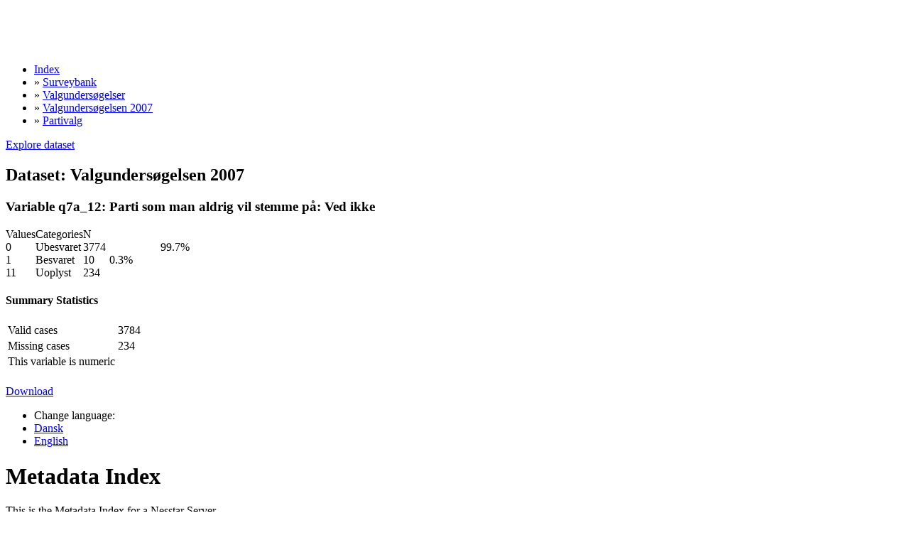

--- FILE ---
content_type: text/html;charset=utf-8
request_url: http://bank1.surveybank.aau.dk/webview/index/en/Surveybank/Valgundersoegelser.d.17/Valgundersoegelsen-2007.s.Valgundersgelsen!2007!rekodet/Partivalg.h.2/Parti-som-man-aldrig-vil-stemme-paa-Ved-ikke/fVariable/Valgundersgelsen!2007!rekodet_V39
body_size: 6318
content:
<!DOCTYPE html PUBLIC "-//W3C//DTD XHTML 1.0 Transitional//EN" "http://www.w3.org/TR/xhtml1/DTD/xhtml1-transitional.dtd">
<html xmlns="http://www.w3.org/1999/xhtml">
<head>
<title>Surveybank - Variable : Parti som man aldrig vil stemme på: Ved ikke &mdash; Nesstar Metadata Index</title>
<link rel="canonical" href="http://bank1.surveybank.aau.dk:80/webview/index/en/Surveybank/Valgundersoegelser.d.17/Valgundersoegelsen-2007.s.Valgundersgelsen%212007%21rekodet/Partivalg.h.2/Parti-som-man-aldrig-vil-stemme-paa-Ved-ikke/fVariable/Valgundersgelsen%212007%21rekodet_V39" />
<link href="http://bank1.surveybank.aau.dk:80/webview/icons/SmallN1.ico" rel="shortcut icon"/>
<link href="http://bank1.surveybank.aau.dk:80/webview/skins/default/css/documentation.css?timestamp=2015-06-16" rel="stylesheet" type="text/css"/>
<link href="http://bank1.surveybank.aau.dk:80/webview/skins/default/css/common.css?timestamp=2015-06-16" rel="stylesheet" type="text/css"/>
<link href="http://bank1.surveybank.aau.dk:80/webview/skins/default/css/index.css?timestamp=2015-06-16" rel="stylesheet" type="text/css"/>

<!--[if lte IE 6]>
<style type="text/css">
#explorecontainer{
width:250px;
}
</style>
<![endif]-->

<script type="text/javascript" src="http://bank1.surveybank.aau.dk:80/webview/skins/default/javascript/jquery-1.8.2.min.js?"></script>

<!-- put analytics code here -->
<script type="text/javascript">
$(document).ready(function() {
var topFrameHeight = 65;
$('#container').css('top',topFrameHeight-5);
var bgheight = 22;
var bodyHeight = $(window).height() - topFrameHeight - bgheight;
var containerHeight = $("#container").height();
if (bodyHeight > containerHeight)
$("#leftpanel").height(bodyHeight);
else
$("#leftpanel").height(containerHeight);
});
</script>

<style type="text/css">
body{
background-position: left 65px;
}
</style>
</head>
<body>
<iframe src="http://bank1.surveybank.aau.dk:80/webview/static/header.html?language=no" scrolling="no" frameborder="0" style="width: 100%; margin: 0; padding: 0; height:65px;"></iframe>
<div id="container">
<ul id="breadcrumbs" class="floatleft nomargins">
<li class="floatleft smallpad smaller"><a href="http://bank1.surveybank.aau.dk:80/webview/index/">Index </a></li>
<li class="floatleft smallpad smaller">&raquo; <a href="/webview/index/en/">Surveybank</a></li>
<li class="floatleft smallpad smaller">&raquo; <a href="/webview/index/en/Surveybank/Valgundersoegelser/fCatalog/Catalog17">Valgundersøgelser</a></li>
<li class="floatleft smallpad smaller">&raquo; <a href="/webview/index/en/Surveybank/Valgundersoegelser.d.17/Valgundersoegelsen-2007/fStudy/Valgundersgelsen!2007!rekodet">Valgundersøgelsen 2007</a></li>
<li class="floatleft smallpad smaller">&raquo; <a href="/webview/index/en/Surveybank/Valgundersoegelser.d.17/Valgundersoegelsen-2007.s.Valgundersgelsen!2007!rekodet/Partivalg/fSection/Valgundersgelsen!2007!rekodet_VG2">Partivalg</a></li>
</ul> <div id="metadata">
<div id="explorecontainer">
<div class="explorebutton">
<a href="http://bank1.surveybank.aau.dk:80/webview/index.jsp?study=http%3A%2F%2Fbank1.surveybank.aau.dk%3A80%2Fobj%2FfStudy%2FValgundersgelsen%212007%21rekodet&variable=http%3A%2F%2Fbank1.surveybank.aau.dk%3A80%2Fobj%2FfVariable%2FValgundersgelsen%212007%21rekodet_V39&mode=documentation&submode=variable&top=yes&language=en">
Explore dataset
</a>
</div>
</div>
<div id="toptitle" class="giveroom">
<h2><span id="topspan">
Dataset: Valgundersøgelsen 2007
</span></h2>
</div>




<ul class="variableActions">
</ul>
<h3 class="multiplevariables variableheader">Variable
q7a_12: Parti som man aldrig vil stemme på: Ved ikke
</h3>







<table border="0" cellpadding="0" cellspacing="0" style="margin-top: 15px">
<tr>

<td class="allcell head">Values</td>
<td class="allcell head">Categories</td>
<td class="allcell headN">N</td>
</tr>
<tr>

<td class="allcell stringcell">0</td>
<td class="allcell stringcell">Ubesvaret</td>
<td class="allcell numcell">3774</td>
<td class="graph">
<table width="180" cellspacing="0" cellpadding="0" border="0">
<tr>
<td class="graphonthefly" width="73px"></td>
<td>&nbsp;99.7%</td>
</tr>
</table>
</td>
</tr>
<tr>

<td class="allcell stringcell">1</td>
<td class="allcell stringcell">Besvaret</td>
<td class="allcell numcell">10</td>
<td class="graph">
<table width="180" cellspacing="0" cellpadding="0" border="0">
<tr>
<td class="graphonthefly" width="1px"></td>
<td>&nbsp;0.3%</td>
</tr>
</table>
</td>
</tr>
<tr>

<td class="allcell stringcell">11</td>
<td class="allcell stringcell">Uoplyst</td>
<td class="allcell numcell">234</td>
</tr>
</table>





<h4 class="allnodes">Summary Statistics</h4>
<table class="summary">
<tr>
<td>
Valid cases
</td>
<td class="right">
3784
</td>
</tr>
<tr>
<td>
Missing cases
</td>
<td class="right">
234
</td>
</tr>


<tr>
<td>
This variable is numeric
</td>
</tr>
</table>










<h4 class="allnodes">

</h4>





<p class="download"><a href="http://bank1.surveybank.aau.dk:80/webview/index.jsp?study=http%3A%2F%2Fbank1.surveybank.aau.dk%3A80%2Fobj%2FfStudy%2FValgundersgelsen%212007%21rekodet&node=0&mode=download&v=2&analysismode=table&top=yes&language=en">Download</a></p> </div>
<div id="footer">
<ul id="languagelinks" class="nomargins smaller">
<li class="floatleft pad">Change language:</li>
<li class="floatleft pad"><a
href="/webview/index/da/Surveybank/Valgundersoegelser.d.17/Valgundersoegelsen-2007.s.Valgundersgelsen!2007!rekodet/Partivalg.h.2/Parti-som-man-aldrig-vil-stemme-paa-Ved-ikke/fVariable/Valgundersgelsen!2007!rekodet_V39"
title="dansk">Dansk</a></li>
<li class="floatleft pad active"><a
href="/webview/index/en/Surveybank/Valgundersoegelser.d.17/Valgundersoegelsen-2007.s.Valgundersgelsen!2007!rekodet/Partivalg.h.2/Parti-som-man-aldrig-vil-stemme-paa-Ved-ikke/fVariable/Valgundersgelsen!2007!rekodet_V39"
title="English">English</a></li>
</ul>
</div> </div>
<div id="leftpanel">
<h1 id="metameta">Metadata Index</h1>
<p>This is the Metadata Index for a Nesstar Server.<br/>Nesstar is a tool used for analysing, visualising and downloading datasets.<br/><br/>Click the &quot;Explore Dataset&quot; button to open the dataset.</p>
</div>
</body>
</html>
